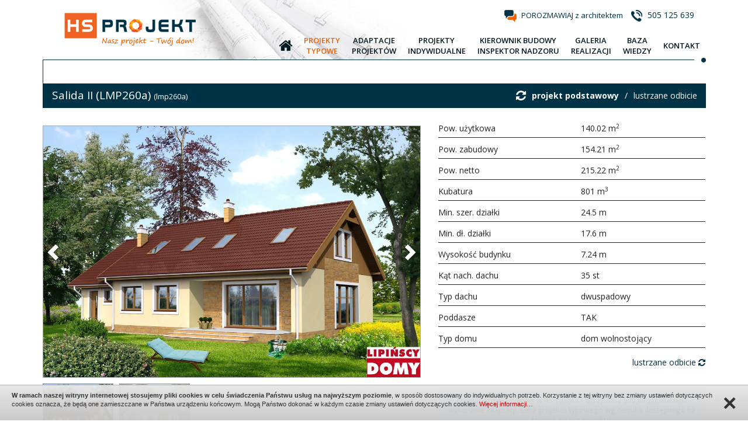

--- FILE ---
content_type: text/html
request_url: https://hs-projekt.pl/salida-ii-lmp260a
body_size: 8495
content:
<!DOCTYPE HTML>
<html>
    <head>
		<meta charset="UTF-8">

<title>Salida II (LMP260a) - HS-Projekt.pl</title>
		        	   <meta name="description" content="5000 projektów domów jednorodzinnych, adaptacja projektów typowych, projekty indywidualne, zapewniamy nadzór nad budowami, załatwiamy formalności w urzędach." />
		<!-- Mobile Specific Meta -->
		<meta name="viewport" content="width=device-width, initial-scale=1, maximum-scale=1">

		<link rel="shortcut icon" href="images/favicon.ico" type="image/x-icon" /><!--favicon-->

		<!--CSS-->
		<link href='https://fonts.googleapis.com/css?family=Open+Sans:300,300italic,400,400italic,600,700,700italic,600italic&subset=latin,latin-ext' rel='stylesheet' type='text/css'>
        <link rel="stylesheet" href="css/main-style-flat.css">

				<style>

section.content .content-center {
    min-height: 500px;
    padding-bottom: 40px
}

.animation .left-box {
    width: 808px;
    float: left;
    position: relative
}
h1, h1.page-header {
    font-size: 26px;
    font-weight: 500;
    margin: 40px 0 25px 0;
}
p.tresc{
	font-size: 14px;
}
h2 {
    font-size: 22px;
    margin-top: 35px;
	margin-bottom: 30px;
}
.desc {
    margin-top: 70px;
}
div.top {
    padding-bottom: 30px;
}

@media (min-width: 320px) and (max-width:767px) {
	h1.page-header {
    font-size: 22px;
	}
	h2 {
    font-size: 19px;
	}

	.carousel-inner>.item>a>img, .carousel-inner>.item>img, .img-responsive, .thumbnail a>img, .thumbnail>img {
    display: block;

}
.animation .left-box {
    width: 100%;


}
}

</style>

				<!-- Google Tag Manager -->
<script>(function(w,d,s,l,i){w[l]=w[l]||[];w[l].push({'gtm.start':
new Date().getTime(),event:'gtm.js'});var f=d.getElementsByTagName(s)[0],
j=d.createElement(s),dl=l!='dataLayer'?'&l='+l:'';j.async=true;j.src=
'https://www.googletagmanager.com/gtm.js?id='+i+dl;f.parentNode.insertBefore(j,f);
})(window,document,'script','dataLayer','GTM-KQNNS6L');</script>
<!-- End Google Tag Manager -->

<meta name="google-site-verification" content="nnfI9MMmdGa0hlD5hdbHUtTDlBjNNNttCV7nG-MisTQ" />
<!-- End Google Tag Manager -->    </head>

    <body>
		<a name="p0"></a>
		<div class="overlay" style="display: none;"></div>
		<div id="page-loader"></div>
		<div class="container-fluid"><!-- start container-->
				<div class="row"><!-- start row-->
						<header>
	<div class="container">
		<div class="row">
			<div class="top-content">
				<div class="content-left">
					 <a class="logo" href="http://hs-projekt.pl/" title="HS Projekt"></a>
				</div>
				<div class="content-right">
					<div class="contact-text">
						<span class="text"><img src="images/question.png" alt="" />
						<span class="title"><a href="kontakt" title="POROZMAWIAJ z architektem">POROZMAWIAJ z architektem</a></span>
						</span>
												<span class="text"><img src="images/phone.png" alt="" /> <span class="title phone">505 125 639</span></span>
											</div>
					<nav class="menu">
    <div class="nav-menu-header">Menu <span class="pull-right"><i class="fa fa-navicon"></i></span></div>
    <div class="nav-menu-content">
	<ul>
		<li><a class="" href="http://hs-projekt.pl/" title="Start"><span class="title"><i class="fa fa-home"></i></span></a></li>
		<li class="show-xs"><a class="" href="http://hs-projekt.pl/" title="Start"><span class="title">Start</span></a></li>
        <li><a class="active" href="projekty" title="Projekty typowe"><span class="title">Projekty<br/> typowe</span></a></li>
		<li><a class="" href="adaptacje-projektow" title="Adaptacje projektów"><span class="title">Adaptacje<br/> projektów</span></a></li>
		<li><a class="" href="projekty-indywidualne" title="Projekty indywidualne"><span class="title">Projekty<br/> indywidualne</span></a></li>
		<li><a class="" href="kierownik-budowy-inspektor-nadzoru" title="Kierownik budowy / inspektor nadzoru"><span class="title">Kierownik budowy<br/> inspektor nadzoru</span></a></li>
		<li><a class="" href="galeria-realizacji" title="Galeria realizacji"><span class="title">Galeria<br/> realizacji</span></a></li>
        <li><a class="" href="baza-wiedzy" title="Zobacz porady dotyczące kupna projektu"><span class="title">Baza<br /> wiedzy</span></a></li>
        <li><a class="" href="kontakt" title="Kontakt"><span class="title">Kontakt</span></a></li>
	</ul>
    </div>
</nav>					<div class="kropka"></div>
				</div>
			</div>
		</div>
	</div>
</header>
						<section class="content">
	<div class="container">
		<div class="row">
							

<div class="project-left-border">
<h1 class="special-header">
Salida II (LMP260a) <span class="text-size-normal">(lmp260a)</span> 
<a class="pull-right mirror" href="salida-ii-lmp260a?mirror=1">lustrzane odbicie </a>
<a class="pull-right mirror">/</a>
<a class="pull-right mirror" href="salida-ii-lmp260a"><b>projekt podstawowy</b></a>
<span class="pull-right mirror"><i class="fa fa-refresh"></i></span>
</div>

<div class="orange-bg"></div></h1>
<div class="col-md-12 p0 project">
        <div class="col-xs-12 col-sm-6 col-md-7 pl0 project-gallery">
        <div class="project-gallery-content">
            <div data-ride="carousel" class="carousel slide" id="carousel-animation" data-interval="0">
                <div role="listbox" class="carousel-inner">
                                        <div class="item active text-center">
                        <img style="margin: auto; max-height:800px" src="foto/akt_1/max/531451478692966.jpg" alt=""/>
                    </div>
                                        <div class="item  text-center">
                        <img style="margin: auto; max-height:800px" src="foto/akt_1/max/551451478692967.jpg" alt=""/>
                    </div>
                                    </div>
                
                <!-- Controls -->
                <a class="left carousel-control" href="#carousel-animation" role="button" data-slide="prev">
                    <span class="glyphicon glyphicon-chevron-left" aria-hidden="true"></span>
                    <span class="sr-only">Previous</span>
                </a>
                <a class="right carousel-control" href="#carousel-animation" role="button" data-slide="next">
                    <span class="glyphicon glyphicon-chevron-right" aria-hidden="true"></span>
                    <span class="sr-only">Next</span>
                </a> 
            </div>
                        
            <!-- Thumbnails --> 
            <ul class="thumbnails-carousel center clearfix">
                                <li><img src="foto/akt_1/min2/531451478692966.jpg" alt=""/></li>
                                <li><img src="foto/akt_1/min2/551451478692967.jpg" alt=""/></li>
                            </ul>
            
        </div>
    </div>
        
    <div class="col-xs-12 col-sm-6 col-md-5 pr0 project-info">
                <div class="col-xs-12 col-sm-12 col-md-12 p0 b-sniped">
            <div class="row">
                <div class="col-xs-6 col-sm-6 col-md-6">Pow. użytkowa</div>
                <div class="col-xs-6 col-sm-6 col-md-6">140.02 m<sup>2</sup></div>
            </div>
        </div>
                
                <div class="col-xs-12 col-sm-12 col-md-12 p0 b-sniped">
            <div class="row">
                <div class="col-xs-6 col-sm-6 col-md-6">Pow. zabudowy </div>
                <div class="col-xs-6 col-sm-6 col-md-6">154.21 m<sup>2</sup></div>
            </div>
        </div>
                
                <div class="col-xs-12 col-sm-12 col-md-12 p0 b-sniped">
            <div class="row">
                <div class="col-xs-6 col-sm-6 col-md-6">Pow. netto </div>
                <div class="col-xs-6 col-sm-6 col-md-6">215.22 m<sup>2</sup></div>
            </div>
        </div>
                
                
                
                
                
                
                <div class="col-xs-12 col-sm-12 col-md-12 p0 b-sniped">
            <div class="row">
                <div class="col-xs-6 col-sm-6 col-md-6">Kubatura</div>
                <div class="col-xs-6 col-sm-6 col-md-6">801 m<sup>3</sup></div>
            </div>
        </div>
                
                <div class="col-xs-12 col-sm-12 col-md-12 p0 b-sniped">
            <div class="row">
                <div class="col-xs-6 col-sm-6 col-md-6">Min. szer. działki</div>
                <div class="col-xs-6 col-sm-6 col-md-6">24.5 m</div>
            </div>
        </div>
                
                <div class="col-xs-12 col-sm-12 col-md-12 p0 b-sniped">
            <div class="row">
                <div class="col-xs-6 col-sm-6 col-md-6">Min. dł. działki</div>
                <div class="col-xs-6 col-sm-6 col-md-6">17.6 m</div>
            </div>
        </div>
                
                <div class="col-xs-12 col-sm-12 col-md-12 p0 b-sniped">
            <div class="row">
                <div class="col-xs-6 col-sm-6 col-md-6">Wysokość budynku</div>
                <div class="col-xs-6 col-sm-6 col-md-6">7.24 m</div>
            </div>
        </div>
                
                
                
                <div class="col-xs-12 col-sm-12 col-md-12 p0 b-sniped">
            <div class="row">
                <div class="col-xs-6 col-sm-6 col-md-6">Kąt nach. dachu</div>
                <div class="col-xs-6 col-sm-6 col-md-6">35 st</div>
            </div>
        </div>
                
                <div class="col-xs-12 col-sm-12 col-md-12 p0 b-sniped">
            <div class="row">
                <div class="col-xs-6 col-sm-6 col-md-6">Typ dachu</div>
                <div class="col-xs-6 col-sm-6 col-md-6">dwuspadowy</div>
            </div>
        </div>
                
                
                <div class="col-xs-12 col-sm-12 col-md-12 p0 b-sniped">
            <div class="row">
                <div class="col-xs-6 col-sm-6 col-md-6">Poddasze</div>
                <div class="col-xs-6 col-sm-6 col-md-6">TAK</div>
            </div>
        </div>
                
                
                
        <div class="col-xs-12 col-sm-12 col-md-12 p0 b-sniped">
            <div class="row">
                <div class="col-xs-6 col-sm-6 col-md-6">Typ domu</div>
                <div class="col-xs-6 col-sm-6 col-md-6">dom wolnostojący</div>
            </div>
        </div>
        
                <a class="pull-right mirror" href="salida-ii-lmp260a?mirror=1">lustrzane odbicie <i class="fa fa-refresh"></i></a>
                
                <div class="row">
            <div class="col-xs-12 col-sm-12 col-md-12">
                <div class="alert alert-info adaptation">
                    Kupując projekt typowy w HS-PROJEKT otrzymasz 500,00 zł rabatu na wykonanie adaptacji.
                    Cena projektu typowego wg cennika dostępnego na stronie autora projektu.
                </div>
                 <div class="project-button">
                    <a data-target="#order-form" data-toggle="modal">
                        <img src="images/basket_order.png" alt="" />
                                                <span class="title">Formularz zamówienia</span>
                    </a>
                 </div>
            </div>
            <div class="col-xs-12 col-sm-12 col-md-12">
                <div class="project-adaptacja">
                    <a href="https://hs-projekt.pl/adaptacje-projektow">
                        <span><b>Adaptacja tego projektu w cenie 1800 zł</b> (przy zakupie projektu typowego w HS-Projekt)</span>
                    </a>
                </div>
            </div>
            <div class="col-xs-12 col-sm-12 col-md-12">
                <div class="project-question">
                    <a data-target="#question-form" onclick="setKosztorys(0);" data-toggle="modal" title="Zadaj pytanie architektowi">
                        <span>Zadaj pytanie architektowi</span>
                    </a>
                </div>
            </div>
            <div class="col-xs-12 col-sm-12 col-md-12">
                <div class="project-phone">
                    <span>505 125 639</span>
                </div>
            </div> 
        </div>
    </div>
    
        <div class="article article-grey">
        <ul>
                        <li><a id="formularz-a-5" onclick="openFormularz(5);" title="Dlaczego warto kupić u nas projekt domu">Dlaczego warto kupić u nas projekt domu</a></li>   
                        <li><a id="formularz-a-4" onclick="openFormularz(4);" title="Sprawdź czy projekt spełnia wymogi miejscowego planu zagospodarowania przestrzennego">Sprawdź czy projekt spełnia wymogi miejscowego planu zagospodarowania przestrzennego</a></li>   
                        <li><a id="formularz-a-3" onclick="openFormularz(3);" title="Zapytaj o możliwość wprowadzenia zmian do projektu typowego">Zapytaj o możliwość wprowadzenia zmian do projektu typowego</a></li>   
                        <li><a id="formularz-a-2" onclick="openFormularz(2);" title="Co zawiera każdy projekt">Co zawiera każdy projekt</a></li>   
                        <li><a id="formularz-a-1" onclick="openFormularz(1);" title="Zapytaj o koszt budowy tego projektu w systemie drewnianej konstrukcji szkieletowej">Zapytaj o koszt budowy tego projektu w systemie drewnianej konstrukcji szkieletowej</a></li>   
                    </ul>
        
        <div id="formularze">
                        <div class="col-xs-12 col-sm-12 col-md-12 form-box" id="formularz5" style="display: none;">
                <h4><b>Dlaczego warto kupić u nas projekt domu</b></h4>
                <p><div>Kupując u nas projekt typowy w cenie otrzymują Państwo możliwość darmowej konsultacji z <a href="https://hs-projekt.pl/">architektem z Gliwic</a> w zakresie spełnienia warunków miejscowego planu zagospodarowania przestrzennego, wprowadzenia zmian w projekcie typowym oraz usytuowania na działce. <br />
	</div>
<div>Wykonamy dla Państwa adaptację zakupionego projektu typowego w promocyjnej cenie oraz pomożemy załatwić wszelkie formalności związane z uzyskaniem pozwolenia na budowę (dotyczy woj. śląskiego).</div>
<div>W HS-PROJEKT można zlecić wszelkie prace geodezyjne związane z projektem i budową.</div>
<div>W trakcie budowy pełnimy funkcję kierownika budowy lub inspektora nadzoru inwestorskiego.</div>
<div>&nbsp;</div>
<div>HS-PROJEKT sprawi, że sprawnie przebrniecie Państwo przez sprawy związane z&nbsp; wyborem projektu, uzyskaniem pozwolenia na budowę oraz budową domu. <br />
	</div>
<div>Przy zleceniu kompleksowej obsługi inwestycji (projekt typowy, adaptacja, kierownik budowy) istnieje możliwość <span style="color: rgb(237, 119, 0);"><span style="font-weight: bold;">negocjacji cen</span> <span style="color: rgb(0, 0, 0);">!</span></span><br />
	</div>
<div>&nbsp;</div></p>
                            </div>
                        <div class="col-xs-12 col-sm-12 col-md-12 form-box" id="formularz4" style="display: none;">
                <h4><b>Sprawdź czy projekt spełnia wymogi miejscowego planu zagospodarowania przestrzennego</b></h4>
                <p><div><span style="color: rgb(0, 40, 146);"><span style="font-weight: bold; color: rgb(210, 105, 0);">Przed zakupem projektu typowego warto sprawdzić czy spełnia on wymogi miejscowego planu zagospodarowania przestrzennego lub decyzji o warunkach zabudowy. Kupując projekt typowy w HS-PROJEKT konsultacja w tym zakresie jest darmowa. </span><br />
		</span></div><span style="color: rgb(0, 40, 146);"></span>
<div><span style="color: rgb(0, 40, 146);">&nbsp;</span></div>
<div>Dla większości terenów inwestycyjnych został uchwalony miejscowy plan zagospodarowania przestrzennego, który stawia przed Państwem pewnie ograniczenia lub zalecenia związane z zabudową działki. Najczęściej plany takie określają : kąt nachylenia połaci dachowych, wysokość budynków, maksymalną powierzchnię zabudowy, linię zabudowy oraz nawet kolorystykę budynku.&nbsp;</div>
<div>Jeżeli dla działki nie został uchwalony miejscowy plan to należy zwrócić się do urzędu miasta lub gminy o wydanie decyzji o warunkach zabudowy. Urząd wtedy wszystkie parametry określi indywidualnie dla Państwa działki, biorąc pod uwagę zabudowę istniejącą w bezpośrednim sąsiedztwie.&nbsp; </div></p>
                                <div class="linia"></div>
                <div class="project-contact">
                    <span class="text"><img alt="" src="images/question.png"> <a onclick="setFormularz('4','Sprawdź czy projekt spełnia wymogi miejscowego planu zagospodarowania przestrzennego');" data-target="#question-form2" data-toggle="modal" title="Skontaktuj się z nami">Skontaktuj się z nami</a></span>
                </div>
                            </div>
                        <div class="col-xs-12 col-sm-12 col-md-12 form-box" id="formularz3" style="display: none;">
                <h4><b>Zapytaj o możliwość wprowadzenia zmian do projektu typowego</b></h4>
                <p><div>Do każdego zakupionego projektu możemy wprowadzić zmiany według wytycznych klienta. Najczęściej wprowadzane zmiany to : powiększenie budynku, podniesienie ściany kolankowej, zmiany w układzie ścian działowych, zmiana kąta nachylenia dachu)</div>
<div>Koszt wprowadzenia zmian do projektu typowego każdorazowo ustalany jest indywidualnie, w zależności od zakresu zmian. Chcąc uzyskać ofertę na wprowadzenie zmian należy podać nazwę projektu oraz zmiany, które chcecie Państwo wprowadzić. <br />
	</div>
<div>&nbsp;</div></p>
                                <div class="linia"></div>
                <div class="project-contact">
                    <span class="text"><img alt="" src="images/question.png"> <a onclick="setFormularz('3','Zapytaj o możliwość wprowadzenia zmian do projektu typowego');" data-target="#question-form2" data-toggle="modal" title="Skontaktuj się z nami">Skontaktuj się z nami</a></span>
                </div>
                            </div>
                        <div class="col-xs-12 col-sm-12 col-md-12 form-box" id="formularz2" style="display: none;">
                <h4><b>Co zawiera każdy projekt</b></h4>
                <p><div>&nbsp;</div>
<div>Każdy projekt zawiera branżę:</div>
<div>&nbsp;</div>
<div>- architektoniczną</div>
<div>- konstrukcyjną</div>
<div>- instalację wod-kan</div>
<div>- instalację CO (gazowe lub na paliwo stałe)<br />
	</div>
<div>- instalację elektryczną</div>
<div>&nbsp;</div>
<div>Projekt wykonany jest w czterech egzemplarzach.<br />
	</div>
<div><br />
	</div>
<div><br />
	</div></p>
                            </div>
                        <div class="col-xs-12 col-sm-12 col-md-12 form-box" id="formularz1" style="display: none;">
                <h4><b>Zapytaj o koszt budowy tego projektu w systemie drewnianej konstrukcji szkieletowej</b></h4>
                <p><div>Prawie każdy nasz projekt można wykonać w technologii prefabrykowanego szkieletu drewnianego. Jest to rozwiązanie tańsze oraz szybsze w realizacji.<br />
	</div>
<div>Chcąc poznać koszt budowy domu w takiej technologii wyślij do nas zapytanie, określając nazwę projektu oraz zakres prac budowlanych.</div></p>
                                <div class="linia"></div>
                <div class="project-contact">
                    <span class="text"><img alt="" src="images/question.png"> <a onclick="setFormularz('1','Zapytaj o koszt budowy tego projektu w systemie drewnianej konstrukcji szkieletowej');" data-target="#question-form2" data-toggle="modal" title="Skontaktuj się z nami">Skontaktuj się z nami</a></span>
                </div>
                            </div>
                    </div>
    </div>
        
    <div class="col-md-12 p0">
                <div class="project-slider">
            <h2 class="project-slider-header">Opis projektu <span class="pointer">-</span></h2>
            <div class="project-slider-text">
                <article class="article">Salida II (LMP260a): Dom jednorodzinny parterowy z poddaszem użytkowym, 6 pokoi: pięć sypialni, pokój dzienny z kominkiem, garaż. Projekt LMP260a to wersja popularnego domu Salida (LMP260), w której doprojektowany został garaż, a za nim kotłownia, w której można zastosować piec na paliwo stałe (np. ekogroszek). Wnętrze zostało podzielone na obszerną część dzienną, do której należy salon i otwarta na niego kuchnia oraz część nocną – dwa pokoje, garderobę i dużą łazienkę. Poddasze zajmują trzy sypialnie, doświetlona oknem połaciowym łazienka, garderoba i niewielki strych. Dostępna wersja energooszczędna z rekuperacją, EP 62,73 kWh/m²rok, Salida III /DCP260b</article>
            </div>
        </div>
                
                <div class="project-slider">
            <h2 class="project-slider-header">Rzuty kondygnacji <span class="pointer">-</span></h2>
            <div class="project-slider-text">
                                <article class="article">
                    <div class="row">
                                        <div class="col-xs-12 col-sm-6 col-md-7 text-center">
                        <img src="foto/akt_9/max/568501451478692965.jpg" alt="" />
                    </div>
                                        <div class="col-xs-12 col-sm-6 col-md-5">
                        <h4>Parter</h4>
                        <p>
                            <ol><li>Wiatrołap - 4.24 m<sup>2</sup></li><li>Komunikacja - 6.68 m<sup>2</sup></li><li>Pokój dzienny - 28.66 m<sup>2</sup></li><li>Kuchnia - 9.54 m<sup>2</sup></li><li>Spiżarnia - 2.60 m<sup>2</sup></li><li>Łazienka - 8.08 m<sup>2</sup></li><li>Komunikacja - 3.15 m<sup>2</sup></li><li>Pokój - 12.63 m<sup>2</sup></li><li>Pokój - 9.79 m<sup>2</sup></li><li>Kotłownia - 6.27 m<sup>2</sup></li><li>Garaż - 19.04 m<sup>2</sup></li><li>Podest - 9.17 m<sup>2</sup></li><li>Taras - 14.54 m<sup>2</sup></li><ol>                        </p>
                    </div>
                    </div>
                </article>
                                <article class="article">
                    <div class="row">
                                        <div class="col-xs-12 col-sm-6 col-md-7 text-center">
                        <img src="foto/akt_9/max/568511451478692966.jpg" alt="" />
                    </div>
                                        <div class="col-xs-12 col-sm-6 col-md-5">
                        <h4>Poddasze</h4>
                        <p>
                            <ol><li>Schody - 4.42 m<sup>2</sup></li><li>Komunikacja - 5.58 m<sup>2</sup></li><li>Pokój - 9.01 m<sup>2</sup></li><li>Pokój - 15.84 m<sup>2</sup></li><li>Pokój - 11.30 m<sup>2</sup></li><li>Łazienka - 6.98 m<sup>2</sup></li><li>Pom.gosp. - 1.52 m<sup>2</sup></li><li>Strych - 9.70 m<sup>2</sup></li><ol>                        </p>
                    </div>
                    </div>
                </article>
                            </div>
        </div>
                
                <div class="project-slider">
            <h2 class="project-slider-header">Usytuowanie na działce / przekrój <span class="pointer">-</span></h2>
            <div class="project-slider-text">
                <article class="article">
                <br/><div class="row"><div class="col-xs-12 col-sm-12"><div class="row"><div class="col-xs-6 col-sm-6 col-md-6 text-center"><br/><a href="foto/akt_1/max/571451478692967.jpg" data-lightbox="elewacje"><img src="foto/akt_1/max/571451478692967.jpg" alt="" /></a><br/></div><div class="col-xs-6 col-sm-6 col-md-6 text-center"><br/><a href="foto/akt_1/max/591451478692967.jpg" data-lightbox="elewacje"><img src="foto/akt_1/max/591451478692967.jpg" alt="" /></a><br/></div></div></div><div class="col-xs-12 col-sm-12"><div class="row"></div></div></div>                </article>
            </div>
        </div>
        
                <div class="project-slider">
            <h2 class="project-slider-header">Elewacje <span class="pointer">-</span></h2>
            <div class="project-slider-text">
                <article class="article">
                <br/><div class="row"><div class="col-xs-12 col-sm-12"><div class="row"><div class="col-xs-6 col-sm-6 col-md-6 text-center"><br/><a href="http://obcewww.lipinscy.wroclaw.pl/1200x800/lmp260a/elewacje/lmp260a_e1_ms.jpg" data-lightbox="elewacje"><img src="http://obcewww.lipinscy.wroclaw.pl/1200x800/lmp260a/elewacje/lmp260a_e1_ms.jpg" alt="" /></a><br/></div><div class="col-xs-6 col-sm-6 col-md-6 text-center"><br/><a href="http://obcewww.lipinscy.wroclaw.pl/1200x800/lmp260a/elewacje/lmp260a_e2_ms.jpg" data-lightbox="elewacje"><img src="http://obcewww.lipinscy.wroclaw.pl/1200x800/lmp260a/elewacje/lmp260a_e2_ms.jpg" alt="" /></a><br/></div></div></div><div class="col-xs-12 col-sm-12"><div class="row"><div class="col-xs-6 col-sm-6 col-md-6 text-center"><br/><a href="http://obcewww.lipinscy.wroclaw.pl/1200x800/lmp260a/elewacje/lmp260a_e3_ms.jpg" data-lightbox="elewacje"><img src="http://obcewww.lipinscy.wroclaw.pl/1200x800/lmp260a/elewacje/lmp260a_e3_ms.jpg" alt="" /></a><br/></div><div class="col-xs-6 col-sm-6 col-md-6 text-center"><br/><a href="http://obcewww.lipinscy.wroclaw.pl/1200x800/lmp260a/elewacje/lmp260a_e4_ms.jpg" data-lightbox="elewacje"><img src="http://obcewww.lipinscy.wroclaw.pl/1200x800/lmp260a/elewacje/lmp260a_e4_ms.jpg" alt="" /></a><br/></div></div></div><div class="col-xs-12 col-sm-12"><div class="row"></div></div></div>                                </article>
            </div>
        </div>
                
        <div class="project-slider">
            <h2 class="project-slider-header">Koszt budowy domu <span class="pointer">-</span></h2>
            <div class="project-slider-text">
                 
                    <article class="article">
                    <p>Koszta stan pod klucz (Koszty budowy ogółem): 365 900,00 zł</p>                    <p>Koszt stan surowy otwarty: 215 300,00 zł</p>                                                                                </article>
                            </div>
        </div>
        
                
            </div>
</div>
<div class="product-list" style="margin-bottom: 40px;">
    <div class="row">
        <div class="col-md-12 projekty"><h1 class="special-header">Podobne projekty</h1></div>
    <div class="product-list">
                <div class="col-xs-6 col-sm-4 col-md-3 product-br">
            <div class="product-box left">
                <a class="product-item" href="osiek-nowy-gg-plus">
                    <img src="foto/akt_1/min2/1321453111734548.jpg" alt="" />
                    <span class="product-info">
                        osiek nowy gg plus - dom 141.6 m<sup>2</sup>                    </span>
                    <span class="product-info-full">
                        <b>Metraż:</b> 141.6 m<sup>2</sup><br/>                                                <b>Dach:</b> dwuspadowy<br/>                        <b>Dodatkowe informacje:</b> poddasze, kominek<br/>                        <b>Cena:</b> 2 380,00 zł<br/>                        <span class="text-color-blue"><b>ZOBACZ PROJEKT</b></span>
                    </span>
                </a>
            </div>
        </div>
                <div class="col-xs-6 col-sm-4 col-md-3 product-br">
            <div class="product-box left">
                <a class="product-item" href="tivoli-ii-dcp305a">
                    <img src="foto/akt_1/min2/521451478680470.jpg" alt="" />
                    <span class="product-info">
                        Tivoli II (DCP305a) - dom 133.31 m<sup>2</sup>                    </span>
                    <span class="product-info-full">
                        <b>Metraż:</b> 133.31 m<sup>2</sup><br/>                                                <b>Dach:</b> dwuspadowy<br/>                        <b>Dodatkowe informacje:</b> poddasze<br/>                        <b>Cena:</b> 2 990,00 zł<br/>                        <span class="text-color-blue"><b>ZOBACZ PROJEKT</b></span>
                    </span>
                </a>
            </div>
        </div>
                <div class="col-xs-6 col-sm-4 col-md-3 product-br">
            <div class="product-box left">
                <a class="product-item" href="z7-p-35">
                    <img src="foto/akt_1/min2/321457384819628.jpg" alt="" />
                    <span class="product-info">
                        Z7 P 35 - dom 131.2 m<sup>2</sup>                    </span>
                    <span class="product-info-full">
                        <b>Metraż:</b> 131.2 m<sup>2</sup><br/>                                                <b>Dach:</b> dwuspadowy<br/>                        <b>Dodatkowe informacje:</b> poddasze<br/>                        <b>Cena:</b> 2 670,00 zł<br/>                        <span class="text-color-blue"><b>ZOBACZ PROJEKT</b></span>
                    </span>
                </a>
            </div>
        </div>
                <div class="col-xs-6 col-sm-4 col-md-3 product-br">
            <div class="product-box left">
                <a class="product-item" href="z231">
                    <img src="foto/akt_1/min2/321457384888234.jpg" alt="" />
                    <span class="product-info">
                        Z231 - dom 130.53 m<sup>2</sup>                    </span>
                    <span class="product-info-full">
                        <b>Metraż:</b> 130.53 m<sup>2</sup><br/>                                                <b>Dach:</b> dwuspadowy<br/>                        <b>Dodatkowe informacje:</b> poddasze<br/>                        <b>Cena:</b> 2 690,00 zł<br/>                        <span class="text-color-blue"><b>ZOBACZ PROJEKT</b></span>
                    </span>
                </a>
            </div>
        </div>
                <div class="col-xs-6 col-sm-4 col-md-3 product-br">
            <div class="product-box left">
                <a class="product-item" href="z371">
                    <img src="foto/akt_1/min2/321457384914306.jpg" alt="" />
                    <span class="product-info">
                        Z371 - dom 138.05 m<sup>2</sup>                    </span>
                    <span class="product-info-full">
                        <b>Metraż:</b> 138.05 m<sup>2</sup><br/>                                                <b>Dach:</b> dwuspadowy<br/>                        <b>Dodatkowe informacje:</b> poddasze<br/>                        <b>Cena:</b> 2 570,00 zł<br/>                        <span class="text-color-blue"><b>ZOBACZ PROJEKT</b></span>
                    </span>
                </a>
            </div>
        </div>
                <div class="col-xs-6 col-sm-4 col-md-3 product-br">
            <div class="product-box left">
                <a class="product-item" href="carmen-2-ce">
                    <img src="foto/akt_1/min2/221457446726567.jpg" alt="" />
                    <span class="product-info">
                        Carmen 2 (CE) - dom 148.76 m<sup>2</sup>                    </span>
                    <span class="product-info-full">
                        <b>Metraż:</b> 148.76 m<sup>2</sup><br/>                        <b>Liczba pokoi:</b> 4<br/>                        <b>Dach:</b> dwuspadowy<br/>                        <b>Dodatkowe informacje:</b> poddasze, kominek<br/>                        <b>Cena:</b> 2 780,00 zł<br/>                        <span class="text-color-blue"><b>ZOBACZ PROJEKT</b></span>
                    </span>
                </a>
            </div>
        </div>
                <div class="col-xs-6 col-sm-4 col-md-3 product-br">
            <div class="product-box left">
                <a class="product-item" href="dom-przy-alabastrowej-12">
                    <img src="foto/akt_1/min2/721451478880770.jpg" alt="" />
                    <span class="product-info">
                        Dom przy Alabastrowej 12 - dom 150 m<sup>2</sup>                    </span>
                    <span class="product-info-full">
                        <b>Metraż:</b> 150 m<sup>2</sup><br/>                        <b>Liczba pokoi:</b> 5<br/>                        <b>Dach:</b> dwuspadowy<br/>                        <b>Dodatkowe informacje:</b> poddasze<br/>                        <b>Cena:</b> 2 690,00 zł<br/>                        <span class="text-color-blue"><b>ZOBACZ PROJEKT</b></span>
                    </span>
                </a>
            </div>
        </div>
                <div class="col-xs-6 col-sm-4 col-md-3 product-br">
            <div class="product-box left">
                <a class="product-item" href="osina-7p">
                    <img src="foto/akt_1/min2/1321453111689817.jpg" alt="" />
                    <span class="product-info">
                        osina 7p - dom 139.48 m<sup>2</sup>                    </span>
                    <span class="product-info-full">
                        <b>Metraż:</b> 139.48 m<sup>2</sup><br/>                                                <b>Dach:</b> dwuspadowy<br/>                        <b>Dodatkowe informacje:</b> poddasze, kominek<br/>                        <b>Cena:</b> 2 580,00 zł<br/>                        <span class="text-color-blue"><b>ZOBACZ PROJEKT</b></span>
                    </span>
                </a>
            </div>
        </div>
                </div>
    </div>
</div>
<input type="hidden" name="id_projekt" value="3330" />
<input type="hidden" name="id_formularz" value="" />
<input type="hidden" name="mirror" value="" />
<input type="hidden" name="kosztorys" value="" />
<!-- question form -->
<div class="modal fade" id="question-form" tabindex="-1" role="dialog" aria-labelledby="myModalLabel">
    <div class="modal-dialog modal-lg" role="document">
        <div class="modal-content">
            <div class="modal-header">
                <button type="button" class="close" data-dismiss="modal" aria-label="Close"><span aria-hidden="true">&times;</span></button>
                <span class="modal-title" id="myModalLabel">Zadaj pytanie architektowi - Salida II (LMP260a)</span>
            </div>
            <div class="modal-body">
                <div class="row">
                    <div class="col-xs-12 col-sm-12 col-md-12 alert-box"></div>
                    <div class="col-xs-12 col-sm-6 col-md-6">
                        <div class="form-group">
                            <label class="control-label" for="focusedInput">Imię i nazwisko *</label>
                            <input class="form-control" type="text" name="dane" value="" />
                        </div>
                    </div>
                    <div class="col-xs-12 col-sm-6 col-md-6">
                        <div class="form-group">
                            <label class="control-label" for="focusedInput">E-mail *</label>
                            <input class="form-control" type="text" name="email" value="" />
                        </div>
                    </div>
                    <div class="col-xs-12 col-sm-6 col-md-6">
                        <div class="form-group">
                            <label class="control-label" for="focusedInput">Miejscowość</label>
                            <input class="form-control" type="text" name="miasto" value="" />
                        </div>
                    </div>
                    <div class="col-xs-12 col-sm-6 col-md-6">
                        <div class="form-group">
                            <label class="control-label" for="focusedInput">Telefon</label>
                            <input class="form-control" type="text" name="telefon" value="" />
                        </div>
                    </div>
                    <div class="col-xs-12 col-sm-12 col-md-12">
                        <div class="form-group">
                            <label class="control-label" for="focusedInput">Treść wiadomości *</label>
                            <textarea class="form-control" name="tresc" rows="" cols="" class="textarea"></textarea>
                        </div>
                    </div>
                </div>
            </div>
            <div class="modal-footer">
                <div class="text-right">
                    <button type="button" class="btn btn-blue btn-sm" id="send-question">Wyślij</button>
                    <button type="button" class="btn btn-default btn-sm" data-dismiss="modal">Zamknij</button>
                </div>
            </div>
        </div>
    </div>
</div>

<!-- question form -->
<div class="modal fade" id="question-form2" tabindex="-1" role="dialog" aria-labelledby="myModalLabel">
    <div class="modal-dialog modal-lg" role="document">
        <div class="modal-content">
            <div class="modal-header">
                <button type="button" class="close" data-dismiss="modal" aria-label="Close"><span aria-hidden="true">&times;</span></button>
                <span class="modal-title" id="myModalLabel">Zapytaj o koszt budowy tego projektu w systemie szkieletowej konstrukcji  drewnianej.</span>
            </div>
            <div class="modal-body">
                <div class="row">
                    <div class="col-xs-12 col-sm-12 col-md-12 alert-box"></div>
                    <div class="col-xs-12 col-sm-6 col-md-6">
                        <div class="form-group">
                            <label class="control-label" for="focusedInput">Imię i nazwisko *</label>
                            <input class="form-control" type="text" name="dane" value="" />
                        </div>
                    </div>
                    <div class="col-xs-12 col-sm-6 col-md-6">
                        <div class="form-group">
                            <label class="control-label" for="focusedInput">E-mail *</label>
                            <input class="form-control" type="text" name="email" value="" />
                        </div>
                    </div>
                    <div class="col-xs-12 col-sm-6 col-md-6">
                        <div class="form-group">
                            <label class="control-label" for="focusedInput">Miejscowość</label>
                            <input class="form-control" type="text" name="miasto" value="" />
                        </div>
                    </div>
                    <div class="col-xs-12 col-sm-6 col-md-6">
                        <div class="form-group">
                            <label class="control-label" for="focusedInput">Telefon</label>
                            <input class="form-control" type="text" name="telefon" value="" />
                        </div>
                    </div>
                    <div class="col-xs-12 col-sm-12 col-md-12">
                        <div class="form-group">
                            <label class="control-label" for="focusedInput">Treść wiadomości *</label>
                            <textarea class="form-control" name="tresc" rows="" cols="" class="textarea"></textarea>
                        </div>
                    </div>
                </div>
            </div>
            <div class="modal-footer">
                <div class="text-right">
                    <button type="button" class="btn btn-blue btn-sm" id="send-question2">Wyślij</button>
                    <button type="button" class="btn btn-default btn-sm" data-dismiss="modal">Zamknij</button>
                </div>
            </div>
        </div>
    </div>
</div>

<!-- order form -->
<div class="modal fade" id="order-form" tabindex="-1" role="dialog" aria-labelledby="myModalLabel">
    <div class="modal-dialog modal-lg" role="document">
        <div class="modal-content">
            <div class="modal-header">
                <button type="button" class="close" data-dismiss="modal" aria-label="Close"><span aria-hidden="true">&times;</span></button>
                <span class="modal-title" id="myModalLabel">Formularz zamówienia - Salida II (LMP260a)</span>
            </div>
            <div class="modal-body">
               <div class="row">
                    <div class="col-xs-12 col-sm-12 col-md-12 alert-box"></div>
                    <div class="col-xs-12 col-sm-6 col-md-6">
                        <div class="form-group">
                            <label class="control-label" for="focusedInput">Imię i nazwisko *</label>
                            <input class="form-control" type="text" name="dane" value="" />
                        </div>
                    </div>
                    <div class="col-xs-12 col-sm-6 col-md-6">
                        <div class="form-group">
                            <label class="control-label" for="focusedInput">E-mail *</label>
                            <input class="form-control" type="text" name="email" value="" />
                        </div>
                    </div>
                    <div class="col-xs-12 col-sm-6 col-md-6">
                        <div class="form-group">
                            <label class="control-label" for="focusedInput">Adres inwestycji:</label>
                            <input class="form-control" type="text" name="miasto" value="" />
                        </div>
                    </div>
                    <div class="col-xs-12 col-sm-6 col-md-6">
                        <div class="form-group">
                            <label class="control-label" for="focusedInput">Telefon</label>
                            <input class="form-control" type="text" name="telefon" value="" />
                        </div>
                    </div>
                    <div class="col-xs-12 col-sm-12 col-md-12">
                        <div class="form-group">
                            <label class="control-label" for="focusedInput">Treść wiadomości *</label>
                            <textarea class="form-control" placeholder="Tutaj możesz wpisać swoje pytania oraz zapytać o dodatki do projektu" name="tresc" rows="" cols="" class="textarea"></textarea>
                        </div>
                    </div>
                    <div class="col-xs-12 col-sm-12 col-md-12">
                        <div class="form-group">
                            <div class="checkbox"><label><input type="checkbox" value="1" name="adaptacja">jestem zainteresowany adaptacją projektu</label></div>  
                        </div>
                    </div>
                </div>
            </div>
            <div class="modal-footer">
                <div class="text-right">
                    <button type="button" class="btn btn-blue btn-sm" id="send-order">Wyślij zamówienie</button>
                    <button type="button" class="btn btn-default btn-sm" data-dismiss="modal">Zamknij</button>
                </div>
            </div>
        </div>
    </div>
</div>

<!-- warning form -->
<div class="modal fade" id="warning-form" tabindex="-1" role="dialog" aria-labelledby="myModalLabel">
    <div class="modal-dialog modal-lg" role="document">
        <div class="modal-content">
            <div class="modal-header">
                <button type="button" class="close" data-dismiss="modal" aria-label="Close"><span aria-hidden="true">&times;</span></button>
                 <span class="modal-title" id="myModalLabel">Komunikat</span>
            </div>
            <div class="modal-body">
               <div class="row">
                    <div class="col-xs-12 col-sm-12 col-md-12 alert-box"></div>
                </div>
            </div>
        </div>
    </div>
</div>

            		</div>
	</div>
</section>
						<footer>
	<div class="grefy-bf"></div>	<div class="container">
		<div class="row">
			<div class="content-top">
				<div class="content-top-left-shadow"></div>
				<div class="content-top-left-marg"></div>
				<div class="col-xs-12 col-sm-12 col-md-12">
					<div class="row">
						<a class="logo" href="" title=""></a>
					</div>
				</div>
				<div class="content-left">
					<table class="info">    
	<tbody>        
		<tr>            
			<td><i class="fa fa-phone"></i><br />
				            </td>            
			<td> 505 125 639</td>        
		</tr>        
		<tr>            
			<td><i class="fa fa-envelope"></i><br />
				            </td>            
			<td style="padding-top:5px; padding-bottom:5px;"><a href="mailto:biuro@hs-projekt.pl" title="">biuro@hs-projekt.pl</a></td>        
		</tr>        
		<tr>
			<td><br />
				</td>
		</tr>        
		<tr>            
			<td><i class="fa fa-home"></i><br />
				            </td>            
			<td> Biuro Inżynierskie HS-Projekt Gliwice <br />
				            </td>        
		</tr>        
		<tr>            
			<td><br />
				            </td>            
			<td> ul. Warmińska 14, 44-105 Gliwice</td>        
		</tr>    
	</tbody>
</table>				</div>
				<div class="content-right menu">
					<div class="row">
						<div class="col-xs-12 col-sm-4 col-md-4 reset-col-4">
							<ul>
																<li><a href="projekty" title="Projekty typowe">Projekty typowe</a></li>
								<li><a href="adaptacje-projektow" title="Adaptacje projektów">Adaptacje projektów</a></li>
								<li><a href="projekty-indywidualne" title="Projekty indywidualne">Projekty indywidualne</a></li>
								<li><a href="kierownik-budowy-inspektor-nadzoru" title="Kierownik budowy">Kierownik budowy</a></li>
								<li><a href="uslugi-geodezyjne" title="Usługi geodezyjne">Usługi geodezyjne</a></li>

							</ul>
						</div>
						<div class="col-xs-12 col-sm-4 col-md-4 reset-col-4">
							<ul>
								<li><a href="projekty-przylaczy" title="Projekty przyłączy"><b>Projekty przyłączy</b></a></li>
								<li><a href="oferty-deweloperskie" title="Oferty deweloperskie"><b>Oferty deweloperskie</b></a></li>
								<li><a href="galeria-realizacji" title="Galeria realizacji">Galeria realizacji</a></li>
							
								<li><a href="kontakt" title="Kontakt">Kontakt</a></li>
							</ul>
						</div>
						<div class="col-xs-12 col-sm-4 col-md-4 reset-col-4">
														<ul>
								<li><a href="promocje-i-gratisy" title="Promocje i gratisy">Promocje i gratisy</a></li><li><a href="jak-zamowic-projekt" title="Jak zamówić projekt?">Jak zamówić projekt?</a></li><li><a href="dodatkowe-uslugi" title="Dodatkowe usługi">Dodatkowe usługi</a></li><li><a href="dlaczego-my" title="Dlaczego my?">Dlaczego my?</a></li>							</ul>
																				</div>
					</div>
				</div>
			</div>
		</div>
	</div>
</footer>

<div class="bottom">
	<div class="container">
		<div class="row">
			<div class="col-xs-6 col-sm-6 col-md-6 hide-xs" style="padding-left: 25px;">
			© 2026 HS-Projekt | Gliwice
			</div>
			<div class="col-xs-12 col-sm-6 col-md-6 powered">
				wykonanie: kotonski.pl
			</div>
		</div>
	</div>
</div>				</div><!-- !/start row-->
		</div><!-- !/start container-->
		<!--JS-->
	<script async type="text/javascript" src="js/all-scripts-flat.js"></script>

		<script async src='https://www.google.com/recaptcha/api.js'></script><!--google recaptcha-->
    </body>
</html>
